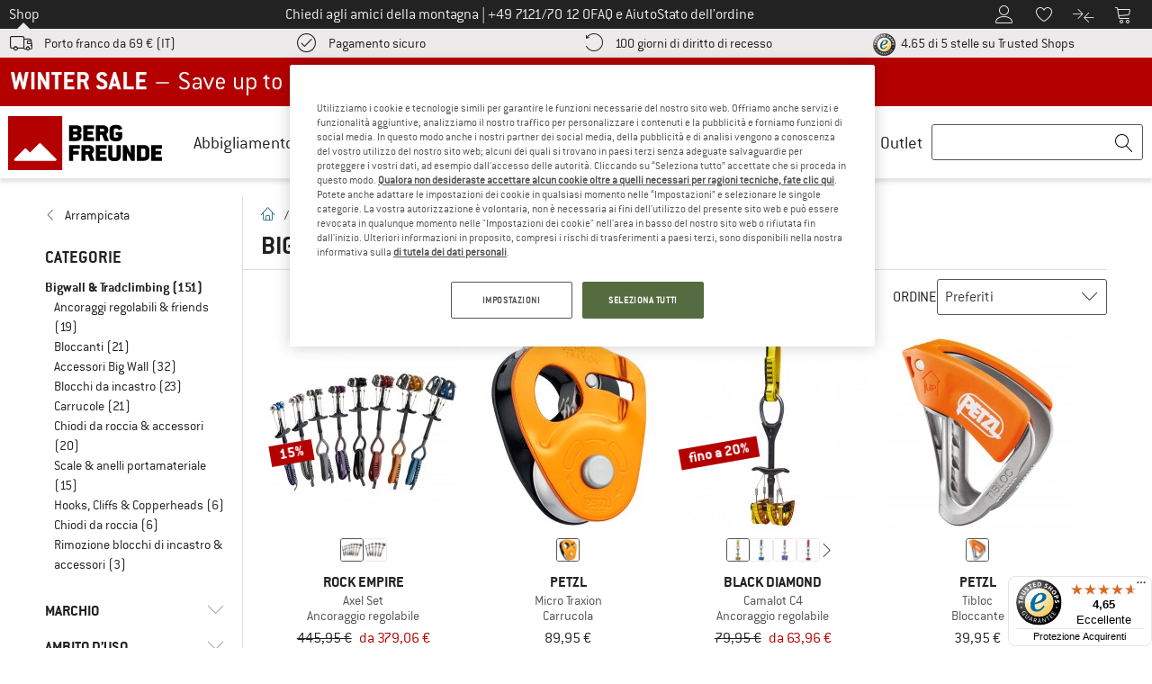

--- FILE ---
content_type: text/javascript
request_url: https://widgets.trustedshops.com/js/XE8F17D3C3B3727378A327DCAEBFF0220.js
body_size: 1319
content:
((e,t)=>{const r={shopInfo:{tsId:"XE8F17D3C3B3727378A327DCAEBFF0220",name:"Bergfreunde.it",url:"www.bergfreunde.it",language:"it",targetMarket:"ITA",ratingVariant:"WIDGET",eTrustedIds:{accountId:"acc-d5933566-bc75-4b56-9f09-5041de36b48f",channelId:"chl-c85efdf0-5c10-4c47-991d-377913a340a9"},buyerProtection:{certificateType:"CLASSIC",certificateState:"PRODUCTION",mainProtectionCurrency:"EUR",classicProtectionAmount:2500,maxProtectionDuration:30,firstCertified:"2017-08-29 13:30:47"},reviewSystem:{rating:{averageRating:4.65,averageRatingCount:846,overallRatingCount:16044,distribution:{oneStar:41,twoStars:10,threeStars:15,fourStars:69,fiveStars:711}},reviews:[{average:5,buyerStatement:"Precisione e cortesia",rawChangeDate:"2026-01-29T11:02:08.000Z",changeDate:"29/01/2026",transactionDate:"15/01/2026"},{average:5,buyerStatement:"Velocissimi e tutto perfetto! Grazie!",rawChangeDate:"2026-01-28T12:19:18.000Z",changeDate:"28/01/2026",transactionDate:"28/01/2026"},{average:5,buyerStatement:"Le scarpe non mi andavano bene!",rawChangeDate:"2026-01-28T11:23:44.000Z",changeDate:"28/01/2026",transactionDate:"14/01/2026"}]},features:["GUARANTEE_RECOG_CLASSIC_INTEGRATION","INDIVIDUAL_REVIEW_FORM","NET_RECOMMENDATION_SCORE","DISABLE_REVIEWREQUEST_SENDING","MARS_EVENTS","MARS_REVIEWS","MARS_QUESTIONNAIRE","MARS_PUBLIC_QUESTIONNAIRE"],consentManagementType:"OFF",urls:{profileUrl:"https://www.trstd.com/it-it/reviews/bergfreunde-it",profileUrlLegalSection:"https://www.trstd.com/it-it/reviews/bergfreunde-it#legal-info",reviewLegalUrl:"https://help.etrusted.com/hc/it/articles/23970864566162"},contractStartDate:"2017-07-06 00:00:00",shopkeeper:{name:"Bergfreunde GmbH",street:"Bahnhofstraße 26",country:"DE",city:"Kirchentellinsfurt",zip:"72138"},displayVariant:"full",variant:"full",twoLetterCountryCode:"IT"},"process.env":{STAGE:"prod"},externalConfig:{trustbadgeScriptUrl:"https://widgets.trustedshops.com/assets/trustbadge.js",cdnDomain:"widgets.trustedshops.com"},elementIdSuffix:"-98e3dadd90eb493088abdc5597a70810",buildTimestamp:"2026-01-30T05:20:23.768Z",buildStage:"prod"},a=r=>{const{trustbadgeScriptUrl:a}=r.externalConfig;let n=t.querySelector(`script[src="${a}"]`);n&&t.body.removeChild(n),n=t.createElement("script"),n.src=a,n.charset="utf-8",n.setAttribute("data-type","trustbadge-business-logic"),n.onerror=()=>{throw new Error(`The Trustbadge script could not be loaded from ${a}. Have you maybe selected an invalid TSID?`)},n.onload=()=>{e.trustbadge?.load(r)},t.body.appendChild(n)};"complete"===t.readyState?a(r):e.addEventListener("load",()=>{a(r)})})(window,document);

--- FILE ---
content_type: application/javascript
request_url: https://www.bergfreunde.it/out/bf/dist/islands/assets/cross-circle-BaLX34qE.js
body_size: 28
content:
import{j as s}from"./index-DvrY5CdP.js";const t=({size:e=16,...c})=>s.jsxs("svg",{className:"inline-block fill-current",width:"1em",height:"1em",style:{fontSize:`${e}px`},viewBox:"0 0 1024 1024",role:"img",...c,children:[s.jsx("path",{d:"M733.808 723.266l-208.874-185.666 208.874-185.667c10.566-9.394 11.518-25.574 2.126-36.141-9.394-10.566-25.574-11.522-36.142-2.126l-213.392 189.682-213.392-189.68c-10.568-9.392-26.749-8.44-36.141 2.126-9.394 10.566-8.442 26.749 2.126 36.141l208.874 185.666-208.875 185.666c-10.566 9.394-11.518 25.574-2.126 36.142 5.059 5.691 12.085 8.592 19.142 8.592 6.048 0 12.122-2.131 16.998-6.466l213.394-189.683 213.392 189.683c4.878 4.334 10.949 6.466 16.998 6.466 7.058 0 14.086-2.902 19.144-8.592 9.392-10.568 8.44-26.749-2.126-36.142z"}),s.jsx("path",{d:"M486.4 1024c-129.922 0-252.067-50.594-343.936-142.464-91.869-91.869-142.464-214.014-142.464-343.936 0-129.923 50.595-252.067 142.464-343.936s214.013-142.464 343.936-142.464c129.922 0 252.067 50.595 343.936 142.464 91.87 91.869 142.464 214.014 142.464 343.936s-50.594 252.067-142.464 343.936c-91.869 91.87-214.014 142.464-343.936 142.464zM486.4 102.4c-239.97 0-435.2 195.23-435.2 435.2s195.23 435.2 435.2 435.2 435.2-195.23 435.2-435.2-195.23-435.2-435.2-435.2z"})]});export{t as IconCrossCircle,t as default};


--- FILE ---
content_type: application/javascript
request_url: https://www.bergfreunde.it/out/bf/dist/islands/assets/chevron-right-CKOHQLmF.js
body_size: -252
content:
import{j as e}from"./index-DvrY5CdP.js";const o=({size:t=16,...i})=>e.jsx("svg",{className:"inline-block fill-current",width:"1em",height:"1em",style:{fontSize:`${t}px`},viewBox:"0 0 1024 1024",role:"img",...i,children:e.jsx("path",{d:"M256 1024c-6.552 0-13.102-2.499-18.101-7.499-9.998-9.997-9.998-26.206 0-36.203l442.698-442.698-442.698-442.699c-9.998-9.997-9.998-26.206 0-36.203 9.997-9.998 26.206-9.998 36.203 0l460.8 460.8c9.998 9.997 9.998 26.206 0 36.203l-460.8 460.8c-5 5-11.55 7.499-18.102 7.499z"})});export{o as IconChevronRight,o as default};
